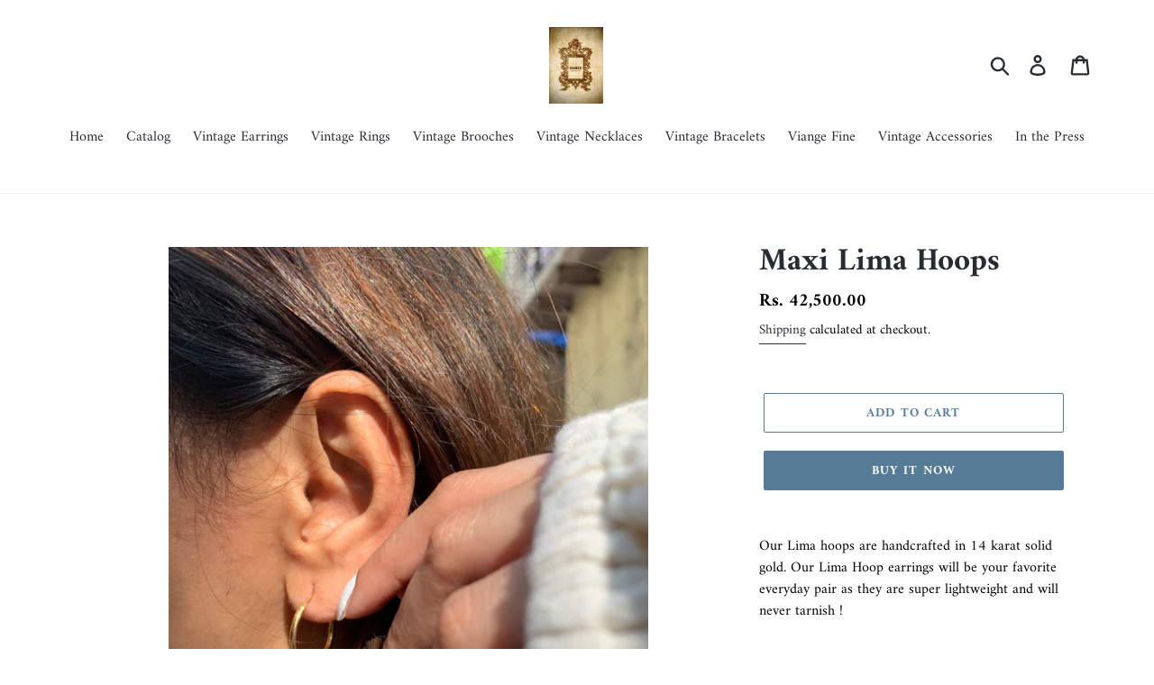

--- FILE ---
content_type: text/html; charset=utf-8
request_url: https://viange.in/products/lima-hoops
body_size: 18149
content:
<!doctype html>
<html class="no-js" lang="en">
<head>
  <meta charset="utf-8">
  <meta http-equiv="X-UA-Compatible" content="IE=edge,chrome=1">
  <meta name="viewport" content="width=device-width,initial-scale=1">
  <meta name="theme-color" content="#557b97">
  <link rel="canonical" href="https://viange.in/products/lima-hoops"><title>Maxi Lima Hoops
&ndash; Viange Vintage</title><meta name="description" content="Our Lima hoops are handcrafted in 14 karat solid gold. Our Lima Hoop earrings will be your favorite everyday pair as they are super lightweight and will never tarnish !  Diameter of the Hoop : 2 cms "><!-- /snippets/social-meta-tags.liquid -->




<meta property="og:site_name" content="Viange Vintage">
<meta property="og:url" content="https://viange.in/products/lima-hoops">
<meta property="og:title" content="Maxi Lima Hoops">
<meta property="og:type" content="product">
<meta property="og:description" content="Our Lima hoops are handcrafted in 14 karat solid gold. Our Lima Hoop earrings will be your favorite everyday pair as they are super lightweight and will never tarnish !  Diameter of the Hoop : 2 cms ">

  <meta property="og:price:amount" content="42,500.00">
  <meta property="og:price:currency" content="INR">

<meta property="og:image" content="http://viange.in/cdn/shop/products/image_53831e04-3d0f-40ca-b707-7dd8a8e408ef_1200x1200.jpg?v=1678955005"><meta property="og:image" content="http://viange.in/cdn/shop/products/image_28199b74-d29c-44a1-87b3-935f8e4006dc_1200x1200.jpg?v=1678954989"><meta property="og:image" content="http://viange.in/cdn/shop/products/image_d4d4de21-f869-4cd5-8c9c-1d8a4943b28e_1200x1200.jpg?v=1678954989">
<meta property="og:image:secure_url" content="https://viange.in/cdn/shop/products/image_53831e04-3d0f-40ca-b707-7dd8a8e408ef_1200x1200.jpg?v=1678955005"><meta property="og:image:secure_url" content="https://viange.in/cdn/shop/products/image_28199b74-d29c-44a1-87b3-935f8e4006dc_1200x1200.jpg?v=1678954989"><meta property="og:image:secure_url" content="https://viange.in/cdn/shop/products/image_d4d4de21-f869-4cd5-8c9c-1d8a4943b28e_1200x1200.jpg?v=1678954989">


<meta name="twitter:card" content="summary_large_image">
<meta name="twitter:title" content="Maxi Lima Hoops">
<meta name="twitter:description" content="Our Lima hoops are handcrafted in 14 karat solid gold. Our Lima Hoop earrings will be your favorite everyday pair as they are super lightweight and will never tarnish !  Diameter of the Hoop : 2 cms ">


  <link href="//viange.in/cdn/shop/t/1/assets/theme.scss.css?v=75380295669584865531701325196" rel="stylesheet" type="text/css" media="all" />

  <script>
    var theme = {
      strings: {
        addToCart: "Add to cart",
        soldOut: "Sold out",
        unavailable: "Unavailable",
        regularPrice: "Regular price",
        sale: "Sale",
        showMore: "Show More",
        showLess: "Show Less",
        addressError: "Error looking up that address",
        addressNoResults: "No results for that address",
        addressQueryLimit: "You have exceeded the Google API usage limit. Consider upgrading to a \u003ca href=\"https:\/\/developers.google.com\/maps\/premium\/usage-limits\"\u003ePremium Plan\u003c\/a\u003e.",
        authError: "There was a problem authenticating your Google Maps account.",
        newWindow: "Opens in a new window.",
        external: "Opens external website.",
        newWindowExternal: "Opens external website in a new window.",
        quantityMinimumMessage: "Quantity must be 1 or more"
      },
      moneyFormat: "Rs. {{amount}}"
    }

    document.documentElement.className = document.documentElement.className.replace('no-js', 'js');
  </script><script src="//viange.in/cdn/shop/t/1/assets/lazysizes.js?v=94224023136283657951560158269" async="async"></script>
  <script src="//viange.in/cdn/shop/t/1/assets/vendor.js?v=12001839194546984181560158269" defer="defer"></script>
  <script src="//viange.in/cdn/shop/t/1/assets/theme.js?v=99281006232150938161639408611" defer="defer"></script>

  <script>window.performance && window.performance.mark && window.performance.mark('shopify.content_for_header.start');</script><meta id="shopify-digital-wallet" name="shopify-digital-wallet" content="/3917971502/digital_wallets/dialog">
<link rel="alternate" type="application/json+oembed" href="https://viange.in/products/lima-hoops.oembed">
<script async="async" src="/checkouts/internal/preloads.js?locale=en-IN"></script>
<script id="shopify-features" type="application/json">{"accessToken":"76f5de52178c5e7998ef20304965c4e9","betas":["rich-media-storefront-analytics"],"domain":"viange.in","predictiveSearch":true,"shopId":3917971502,"locale":"en"}</script>
<script>var Shopify = Shopify || {};
Shopify.shop = "viange-vintage.myshopify.com";
Shopify.locale = "en";
Shopify.currency = {"active":"INR","rate":"1.0"};
Shopify.country = "IN";
Shopify.theme = {"name":"Debut","id":37736808494,"schema_name":"Debut","schema_version":"12.0.0","theme_store_id":796,"role":"main"};
Shopify.theme.handle = "null";
Shopify.theme.style = {"id":null,"handle":null};
Shopify.cdnHost = "viange.in/cdn";
Shopify.routes = Shopify.routes || {};
Shopify.routes.root = "/";</script>
<script type="module">!function(o){(o.Shopify=o.Shopify||{}).modules=!0}(window);</script>
<script>!function(o){function n(){var o=[];function n(){o.push(Array.prototype.slice.apply(arguments))}return n.q=o,n}var t=o.Shopify=o.Shopify||{};t.loadFeatures=n(),t.autoloadFeatures=n()}(window);</script>
<script id="shop-js-analytics" type="application/json">{"pageType":"product"}</script>
<script defer="defer" async type="module" src="//viange.in/cdn/shopifycloud/shop-js/modules/v2/client.init-shop-cart-sync_BN7fPSNr.en.esm.js"></script>
<script defer="defer" async type="module" src="//viange.in/cdn/shopifycloud/shop-js/modules/v2/chunk.common_Cbph3Kss.esm.js"></script>
<script defer="defer" async type="module" src="//viange.in/cdn/shopifycloud/shop-js/modules/v2/chunk.modal_DKumMAJ1.esm.js"></script>
<script type="module">
  await import("//viange.in/cdn/shopifycloud/shop-js/modules/v2/client.init-shop-cart-sync_BN7fPSNr.en.esm.js");
await import("//viange.in/cdn/shopifycloud/shop-js/modules/v2/chunk.common_Cbph3Kss.esm.js");
await import("//viange.in/cdn/shopifycloud/shop-js/modules/v2/chunk.modal_DKumMAJ1.esm.js");

  window.Shopify.SignInWithShop?.initShopCartSync?.({"fedCMEnabled":true,"windoidEnabled":true});

</script>
<script id="__st">var __st={"a":3917971502,"offset":-18000,"reqid":"f017fb55-4217-4597-aa82-c724440967d5-1769914830","pageurl":"viange.in\/products\/lima-hoops","u":"94f9c31c9021","p":"product","rtyp":"product","rid":8076466782373};</script>
<script>window.ShopifyPaypalV4VisibilityTracking = true;</script>
<script id="captcha-bootstrap">!function(){'use strict';const t='contact',e='account',n='new_comment',o=[[t,t],['blogs',n],['comments',n],[t,'customer']],c=[[e,'customer_login'],[e,'guest_login'],[e,'recover_customer_password'],[e,'create_customer']],r=t=>t.map((([t,e])=>`form[action*='/${t}']:not([data-nocaptcha='true']) input[name='form_type'][value='${e}']`)).join(','),a=t=>()=>t?[...document.querySelectorAll(t)].map((t=>t.form)):[];function s(){const t=[...o],e=r(t);return a(e)}const i='password',u='form_key',d=['recaptcha-v3-token','g-recaptcha-response','h-captcha-response',i],f=()=>{try{return window.sessionStorage}catch{return}},m='__shopify_v',_=t=>t.elements[u];function p(t,e,n=!1){try{const o=window.sessionStorage,c=JSON.parse(o.getItem(e)),{data:r}=function(t){const{data:e,action:n}=t;return t[m]||n?{data:e,action:n}:{data:t,action:n}}(c);for(const[e,n]of Object.entries(r))t.elements[e]&&(t.elements[e].value=n);n&&o.removeItem(e)}catch(o){console.error('form repopulation failed',{error:o})}}const l='form_type',E='cptcha';function T(t){t.dataset[E]=!0}const w=window,h=w.document,L='Shopify',v='ce_forms',y='captcha';let A=!1;((t,e)=>{const n=(g='f06e6c50-85a8-45c8-87d0-21a2b65856fe',I='https://cdn.shopify.com/shopifycloud/storefront-forms-hcaptcha/ce_storefront_forms_captcha_hcaptcha.v1.5.2.iife.js',D={infoText:'Protected by hCaptcha',privacyText:'Privacy',termsText:'Terms'},(t,e,n)=>{const o=w[L][v],c=o.bindForm;if(c)return c(t,g,e,D).then(n);var r;o.q.push([[t,g,e,D],n]),r=I,A||(h.body.append(Object.assign(h.createElement('script'),{id:'captcha-provider',async:!0,src:r})),A=!0)});var g,I,D;w[L]=w[L]||{},w[L][v]=w[L][v]||{},w[L][v].q=[],w[L][y]=w[L][y]||{},w[L][y].protect=function(t,e){n(t,void 0,e),T(t)},Object.freeze(w[L][y]),function(t,e,n,w,h,L){const[v,y,A,g]=function(t,e,n){const i=e?o:[],u=t?c:[],d=[...i,...u],f=r(d),m=r(i),_=r(d.filter((([t,e])=>n.includes(e))));return[a(f),a(m),a(_),s()]}(w,h,L),I=t=>{const e=t.target;return e instanceof HTMLFormElement?e:e&&e.form},D=t=>v().includes(t);t.addEventListener('submit',(t=>{const e=I(t);if(!e)return;const n=D(e)&&!e.dataset.hcaptchaBound&&!e.dataset.recaptchaBound,o=_(e),c=g().includes(e)&&(!o||!o.value);(n||c)&&t.preventDefault(),c&&!n&&(function(t){try{if(!f())return;!function(t){const e=f();if(!e)return;const n=_(t);if(!n)return;const o=n.value;o&&e.removeItem(o)}(t);const e=Array.from(Array(32),(()=>Math.random().toString(36)[2])).join('');!function(t,e){_(t)||t.append(Object.assign(document.createElement('input'),{type:'hidden',name:u})),t.elements[u].value=e}(t,e),function(t,e){const n=f();if(!n)return;const o=[...t.querySelectorAll(`input[type='${i}']`)].map((({name:t})=>t)),c=[...d,...o],r={};for(const[a,s]of new FormData(t).entries())c.includes(a)||(r[a]=s);n.setItem(e,JSON.stringify({[m]:1,action:t.action,data:r}))}(t,e)}catch(e){console.error('failed to persist form',e)}}(e),e.submit())}));const S=(t,e)=>{t&&!t.dataset[E]&&(n(t,e.some((e=>e===t))),T(t))};for(const o of['focusin','change'])t.addEventListener(o,(t=>{const e=I(t);D(e)&&S(e,y())}));const B=e.get('form_key'),M=e.get(l),P=B&&M;t.addEventListener('DOMContentLoaded',(()=>{const t=y();if(P)for(const e of t)e.elements[l].value===M&&p(e,B);[...new Set([...A(),...v().filter((t=>'true'===t.dataset.shopifyCaptcha))])].forEach((e=>S(e,t)))}))}(h,new URLSearchParams(w.location.search),n,t,e,['guest_login'])})(!0,!0)}();</script>
<script integrity="sha256-4kQ18oKyAcykRKYeNunJcIwy7WH5gtpwJnB7kiuLZ1E=" data-source-attribution="shopify.loadfeatures" defer="defer" src="//viange.in/cdn/shopifycloud/storefront/assets/storefront/load_feature-a0a9edcb.js" crossorigin="anonymous"></script>
<script data-source-attribution="shopify.dynamic_checkout.dynamic.init">var Shopify=Shopify||{};Shopify.PaymentButton=Shopify.PaymentButton||{isStorefrontPortableWallets:!0,init:function(){window.Shopify.PaymentButton.init=function(){};var t=document.createElement("script");t.src="https://viange.in/cdn/shopifycloud/portable-wallets/latest/portable-wallets.en.js",t.type="module",document.head.appendChild(t)}};
</script>
<script data-source-attribution="shopify.dynamic_checkout.buyer_consent">
  function portableWalletsHideBuyerConsent(e){var t=document.getElementById("shopify-buyer-consent"),n=document.getElementById("shopify-subscription-policy-button");t&&n&&(t.classList.add("hidden"),t.setAttribute("aria-hidden","true"),n.removeEventListener("click",e))}function portableWalletsShowBuyerConsent(e){var t=document.getElementById("shopify-buyer-consent"),n=document.getElementById("shopify-subscription-policy-button");t&&n&&(t.classList.remove("hidden"),t.removeAttribute("aria-hidden"),n.addEventListener("click",e))}window.Shopify?.PaymentButton&&(window.Shopify.PaymentButton.hideBuyerConsent=portableWalletsHideBuyerConsent,window.Shopify.PaymentButton.showBuyerConsent=portableWalletsShowBuyerConsent);
</script>
<script>
  function portableWalletsCleanup(e){e&&e.src&&console.error("Failed to load portable wallets script "+e.src);var t=document.querySelectorAll("shopify-accelerated-checkout .shopify-payment-button__skeleton, shopify-accelerated-checkout-cart .wallet-cart-button__skeleton"),e=document.getElementById("shopify-buyer-consent");for(let e=0;e<t.length;e++)t[e].remove();e&&e.remove()}function portableWalletsNotLoadedAsModule(e){e instanceof ErrorEvent&&"string"==typeof e.message&&e.message.includes("import.meta")&&"string"==typeof e.filename&&e.filename.includes("portable-wallets")&&(window.removeEventListener("error",portableWalletsNotLoadedAsModule),window.Shopify.PaymentButton.failedToLoad=e,"loading"===document.readyState?document.addEventListener("DOMContentLoaded",window.Shopify.PaymentButton.init):window.Shopify.PaymentButton.init())}window.addEventListener("error",portableWalletsNotLoadedAsModule);
</script>

<script type="module" src="https://viange.in/cdn/shopifycloud/portable-wallets/latest/portable-wallets.en.js" onError="portableWalletsCleanup(this)" crossorigin="anonymous"></script>
<script nomodule>
  document.addEventListener("DOMContentLoaded", portableWalletsCleanup);
</script>

<link id="shopify-accelerated-checkout-styles" rel="stylesheet" media="screen" href="https://viange.in/cdn/shopifycloud/portable-wallets/latest/accelerated-checkout-backwards-compat.css" crossorigin="anonymous">
<style id="shopify-accelerated-checkout-cart">
        #shopify-buyer-consent {
  margin-top: 1em;
  display: inline-block;
  width: 100%;
}

#shopify-buyer-consent.hidden {
  display: none;
}

#shopify-subscription-policy-button {
  background: none;
  border: none;
  padding: 0;
  text-decoration: underline;
  font-size: inherit;
  cursor: pointer;
}

#shopify-subscription-policy-button::before {
  box-shadow: none;
}

      </style>

<script>window.performance && window.performance.mark && window.performance.mark('shopify.content_for_header.end');</script>
<link href="https://monorail-edge.shopifysvc.com" rel="dns-prefetch">
<script>(function(){if ("sendBeacon" in navigator && "performance" in window) {try {var session_token_from_headers = performance.getEntriesByType('navigation')[0].serverTiming.find(x => x.name == '_s').description;} catch {var session_token_from_headers = undefined;}var session_cookie_matches = document.cookie.match(/_shopify_s=([^;]*)/);var session_token_from_cookie = session_cookie_matches && session_cookie_matches.length === 2 ? session_cookie_matches[1] : "";var session_token = session_token_from_headers || session_token_from_cookie || "";function handle_abandonment_event(e) {var entries = performance.getEntries().filter(function(entry) {return /monorail-edge.shopifysvc.com/.test(entry.name);});if (!window.abandonment_tracked && entries.length === 0) {window.abandonment_tracked = true;var currentMs = Date.now();var navigation_start = performance.timing.navigationStart;var payload = {shop_id: 3917971502,url: window.location.href,navigation_start,duration: currentMs - navigation_start,session_token,page_type: "product"};window.navigator.sendBeacon("https://monorail-edge.shopifysvc.com/v1/produce", JSON.stringify({schema_id: "online_store_buyer_site_abandonment/1.1",payload: payload,metadata: {event_created_at_ms: currentMs,event_sent_at_ms: currentMs}}));}}window.addEventListener('pagehide', handle_abandonment_event);}}());</script>
<script id="web-pixels-manager-setup">(function e(e,d,r,n,o){if(void 0===o&&(o={}),!Boolean(null===(a=null===(i=window.Shopify)||void 0===i?void 0:i.analytics)||void 0===a?void 0:a.replayQueue)){var i,a;window.Shopify=window.Shopify||{};var t=window.Shopify;t.analytics=t.analytics||{};var s=t.analytics;s.replayQueue=[],s.publish=function(e,d,r){return s.replayQueue.push([e,d,r]),!0};try{self.performance.mark("wpm:start")}catch(e){}var l=function(){var e={modern:/Edge?\/(1{2}[4-9]|1[2-9]\d|[2-9]\d{2}|\d{4,})\.\d+(\.\d+|)|Firefox\/(1{2}[4-9]|1[2-9]\d|[2-9]\d{2}|\d{4,})\.\d+(\.\d+|)|Chrom(ium|e)\/(9{2}|\d{3,})\.\d+(\.\d+|)|(Maci|X1{2}).+ Version\/(15\.\d+|(1[6-9]|[2-9]\d|\d{3,})\.\d+)([,.]\d+|)( \(\w+\)|)( Mobile\/\w+|) Safari\/|Chrome.+OPR\/(9{2}|\d{3,})\.\d+\.\d+|(CPU[ +]OS|iPhone[ +]OS|CPU[ +]iPhone|CPU IPhone OS|CPU iPad OS)[ +]+(15[._]\d+|(1[6-9]|[2-9]\d|\d{3,})[._]\d+)([._]\d+|)|Android:?[ /-](13[3-9]|1[4-9]\d|[2-9]\d{2}|\d{4,})(\.\d+|)(\.\d+|)|Android.+Firefox\/(13[5-9]|1[4-9]\d|[2-9]\d{2}|\d{4,})\.\d+(\.\d+|)|Android.+Chrom(ium|e)\/(13[3-9]|1[4-9]\d|[2-9]\d{2}|\d{4,})\.\d+(\.\d+|)|SamsungBrowser\/([2-9]\d|\d{3,})\.\d+/,legacy:/Edge?\/(1[6-9]|[2-9]\d|\d{3,})\.\d+(\.\d+|)|Firefox\/(5[4-9]|[6-9]\d|\d{3,})\.\d+(\.\d+|)|Chrom(ium|e)\/(5[1-9]|[6-9]\d|\d{3,})\.\d+(\.\d+|)([\d.]+$|.*Safari\/(?![\d.]+ Edge\/[\d.]+$))|(Maci|X1{2}).+ Version\/(10\.\d+|(1[1-9]|[2-9]\d|\d{3,})\.\d+)([,.]\d+|)( \(\w+\)|)( Mobile\/\w+|) Safari\/|Chrome.+OPR\/(3[89]|[4-9]\d|\d{3,})\.\d+\.\d+|(CPU[ +]OS|iPhone[ +]OS|CPU[ +]iPhone|CPU IPhone OS|CPU iPad OS)[ +]+(10[._]\d+|(1[1-9]|[2-9]\d|\d{3,})[._]\d+)([._]\d+|)|Android:?[ /-](13[3-9]|1[4-9]\d|[2-9]\d{2}|\d{4,})(\.\d+|)(\.\d+|)|Mobile Safari.+OPR\/([89]\d|\d{3,})\.\d+\.\d+|Android.+Firefox\/(13[5-9]|1[4-9]\d|[2-9]\d{2}|\d{4,})\.\d+(\.\d+|)|Android.+Chrom(ium|e)\/(13[3-9]|1[4-9]\d|[2-9]\d{2}|\d{4,})\.\d+(\.\d+|)|Android.+(UC? ?Browser|UCWEB|U3)[ /]?(15\.([5-9]|\d{2,})|(1[6-9]|[2-9]\d|\d{3,})\.\d+)\.\d+|SamsungBrowser\/(5\.\d+|([6-9]|\d{2,})\.\d+)|Android.+MQ{2}Browser\/(14(\.(9|\d{2,})|)|(1[5-9]|[2-9]\d|\d{3,})(\.\d+|))(\.\d+|)|K[Aa][Ii]OS\/(3\.\d+|([4-9]|\d{2,})\.\d+)(\.\d+|)/},d=e.modern,r=e.legacy,n=navigator.userAgent;return n.match(d)?"modern":n.match(r)?"legacy":"unknown"}(),u="modern"===l?"modern":"legacy",c=(null!=n?n:{modern:"",legacy:""})[u],f=function(e){return[e.baseUrl,"/wpm","/b",e.hashVersion,"modern"===e.buildTarget?"m":"l",".js"].join("")}({baseUrl:d,hashVersion:r,buildTarget:u}),m=function(e){var d=e.version,r=e.bundleTarget,n=e.surface,o=e.pageUrl,i=e.monorailEndpoint;return{emit:function(e){var a=e.status,t=e.errorMsg,s=(new Date).getTime(),l=JSON.stringify({metadata:{event_sent_at_ms:s},events:[{schema_id:"web_pixels_manager_load/3.1",payload:{version:d,bundle_target:r,page_url:o,status:a,surface:n,error_msg:t},metadata:{event_created_at_ms:s}}]});if(!i)return console&&console.warn&&console.warn("[Web Pixels Manager] No Monorail endpoint provided, skipping logging."),!1;try{return self.navigator.sendBeacon.bind(self.navigator)(i,l)}catch(e){}var u=new XMLHttpRequest;try{return u.open("POST",i,!0),u.setRequestHeader("Content-Type","text/plain"),u.send(l),!0}catch(e){return console&&console.warn&&console.warn("[Web Pixels Manager] Got an unhandled error while logging to Monorail."),!1}}}}({version:r,bundleTarget:l,surface:e.surface,pageUrl:self.location.href,monorailEndpoint:e.monorailEndpoint});try{o.browserTarget=l,function(e){var d=e.src,r=e.async,n=void 0===r||r,o=e.onload,i=e.onerror,a=e.sri,t=e.scriptDataAttributes,s=void 0===t?{}:t,l=document.createElement("script"),u=document.querySelector("head"),c=document.querySelector("body");if(l.async=n,l.src=d,a&&(l.integrity=a,l.crossOrigin="anonymous"),s)for(var f in s)if(Object.prototype.hasOwnProperty.call(s,f))try{l.dataset[f]=s[f]}catch(e){}if(o&&l.addEventListener("load",o),i&&l.addEventListener("error",i),u)u.appendChild(l);else{if(!c)throw new Error("Did not find a head or body element to append the script");c.appendChild(l)}}({src:f,async:!0,onload:function(){if(!function(){var e,d;return Boolean(null===(d=null===(e=window.Shopify)||void 0===e?void 0:e.analytics)||void 0===d?void 0:d.initialized)}()){var d=window.webPixelsManager.init(e)||void 0;if(d){var r=window.Shopify.analytics;r.replayQueue.forEach((function(e){var r=e[0],n=e[1],o=e[2];d.publishCustomEvent(r,n,o)})),r.replayQueue=[],r.publish=d.publishCustomEvent,r.visitor=d.visitor,r.initialized=!0}}},onerror:function(){return m.emit({status:"failed",errorMsg:"".concat(f," has failed to load")})},sri:function(e){var d=/^sha384-[A-Za-z0-9+/=]+$/;return"string"==typeof e&&d.test(e)}(c)?c:"",scriptDataAttributes:o}),m.emit({status:"loading"})}catch(e){m.emit({status:"failed",errorMsg:(null==e?void 0:e.message)||"Unknown error"})}}})({shopId: 3917971502,storefrontBaseUrl: "https://viange.in",extensionsBaseUrl: "https://extensions.shopifycdn.com/cdn/shopifycloud/web-pixels-manager",monorailEndpoint: "https://monorail-edge.shopifysvc.com/unstable/produce_batch",surface: "storefront-renderer",enabledBetaFlags: ["2dca8a86"],webPixelsConfigList: [{"id":"shopify-app-pixel","configuration":"{}","eventPayloadVersion":"v1","runtimeContext":"STRICT","scriptVersion":"0450","apiClientId":"shopify-pixel","type":"APP","privacyPurposes":["ANALYTICS","MARKETING"]},{"id":"shopify-custom-pixel","eventPayloadVersion":"v1","runtimeContext":"LAX","scriptVersion":"0450","apiClientId":"shopify-pixel","type":"CUSTOM","privacyPurposes":["ANALYTICS","MARKETING"]}],isMerchantRequest: false,initData: {"shop":{"name":"Viange Vintage","paymentSettings":{"currencyCode":"INR"},"myshopifyDomain":"viange-vintage.myshopify.com","countryCode":"IN","storefrontUrl":"https:\/\/viange.in"},"customer":null,"cart":null,"checkout":null,"productVariants":[{"price":{"amount":42500.0,"currencyCode":"INR"},"product":{"title":"Maxi Lima Hoops","vendor":"Viange Vintage","id":"8076466782373","untranslatedTitle":"Maxi Lima Hoops","url":"\/products\/lima-hoops","type":""},"id":"42025559720101","image":{"src":"\/\/viange.in\/cdn\/shop\/products\/image_53831e04-3d0f-40ca-b707-7dd8a8e408ef.jpg?v=1678955005"},"sku":null,"title":"Default Title","untranslatedTitle":"Default Title"}],"purchasingCompany":null},},"https://viange.in/cdn","1d2a099fw23dfb22ep557258f5m7a2edbae",{"modern":"","legacy":""},{"shopId":"3917971502","storefrontBaseUrl":"https:\/\/viange.in","extensionBaseUrl":"https:\/\/extensions.shopifycdn.com\/cdn\/shopifycloud\/web-pixels-manager","surface":"storefront-renderer","enabledBetaFlags":"[\"2dca8a86\"]","isMerchantRequest":"false","hashVersion":"1d2a099fw23dfb22ep557258f5m7a2edbae","publish":"custom","events":"[[\"page_viewed\",{}],[\"product_viewed\",{\"productVariant\":{\"price\":{\"amount\":42500.0,\"currencyCode\":\"INR\"},\"product\":{\"title\":\"Maxi Lima Hoops\",\"vendor\":\"Viange Vintage\",\"id\":\"8076466782373\",\"untranslatedTitle\":\"Maxi Lima Hoops\",\"url\":\"\/products\/lima-hoops\",\"type\":\"\"},\"id\":\"42025559720101\",\"image\":{\"src\":\"\/\/viange.in\/cdn\/shop\/products\/image_53831e04-3d0f-40ca-b707-7dd8a8e408ef.jpg?v=1678955005\"},\"sku\":null,\"title\":\"Default Title\",\"untranslatedTitle\":\"Default Title\"}}]]"});</script><script>
  window.ShopifyAnalytics = window.ShopifyAnalytics || {};
  window.ShopifyAnalytics.meta = window.ShopifyAnalytics.meta || {};
  window.ShopifyAnalytics.meta.currency = 'INR';
  var meta = {"product":{"id":8076466782373,"gid":"gid:\/\/shopify\/Product\/8076466782373","vendor":"Viange Vintage","type":"","handle":"lima-hoops","variants":[{"id":42025559720101,"price":4250000,"name":"Maxi Lima Hoops","public_title":null,"sku":null}],"remote":false},"page":{"pageType":"product","resourceType":"product","resourceId":8076466782373,"requestId":"f017fb55-4217-4597-aa82-c724440967d5-1769914830"}};
  for (var attr in meta) {
    window.ShopifyAnalytics.meta[attr] = meta[attr];
  }
</script>
<script class="analytics">
  (function () {
    var customDocumentWrite = function(content) {
      var jquery = null;

      if (window.jQuery) {
        jquery = window.jQuery;
      } else if (window.Checkout && window.Checkout.$) {
        jquery = window.Checkout.$;
      }

      if (jquery) {
        jquery('body').append(content);
      }
    };

    var hasLoggedConversion = function(token) {
      if (token) {
        return document.cookie.indexOf('loggedConversion=' + token) !== -1;
      }
      return false;
    }

    var setCookieIfConversion = function(token) {
      if (token) {
        var twoMonthsFromNow = new Date(Date.now());
        twoMonthsFromNow.setMonth(twoMonthsFromNow.getMonth() + 2);

        document.cookie = 'loggedConversion=' + token + '; expires=' + twoMonthsFromNow;
      }
    }

    var trekkie = window.ShopifyAnalytics.lib = window.trekkie = window.trekkie || [];
    if (trekkie.integrations) {
      return;
    }
    trekkie.methods = [
      'identify',
      'page',
      'ready',
      'track',
      'trackForm',
      'trackLink'
    ];
    trekkie.factory = function(method) {
      return function() {
        var args = Array.prototype.slice.call(arguments);
        args.unshift(method);
        trekkie.push(args);
        return trekkie;
      };
    };
    for (var i = 0; i < trekkie.methods.length; i++) {
      var key = trekkie.methods[i];
      trekkie[key] = trekkie.factory(key);
    }
    trekkie.load = function(config) {
      trekkie.config = config || {};
      trekkie.config.initialDocumentCookie = document.cookie;
      var first = document.getElementsByTagName('script')[0];
      var script = document.createElement('script');
      script.type = 'text/javascript';
      script.onerror = function(e) {
        var scriptFallback = document.createElement('script');
        scriptFallback.type = 'text/javascript';
        scriptFallback.onerror = function(error) {
                var Monorail = {
      produce: function produce(monorailDomain, schemaId, payload) {
        var currentMs = new Date().getTime();
        var event = {
          schema_id: schemaId,
          payload: payload,
          metadata: {
            event_created_at_ms: currentMs,
            event_sent_at_ms: currentMs
          }
        };
        return Monorail.sendRequest("https://" + monorailDomain + "/v1/produce", JSON.stringify(event));
      },
      sendRequest: function sendRequest(endpointUrl, payload) {
        // Try the sendBeacon API
        if (window && window.navigator && typeof window.navigator.sendBeacon === 'function' && typeof window.Blob === 'function' && !Monorail.isIos12()) {
          var blobData = new window.Blob([payload], {
            type: 'text/plain'
          });

          if (window.navigator.sendBeacon(endpointUrl, blobData)) {
            return true;
          } // sendBeacon was not successful

        } // XHR beacon

        var xhr = new XMLHttpRequest();

        try {
          xhr.open('POST', endpointUrl);
          xhr.setRequestHeader('Content-Type', 'text/plain');
          xhr.send(payload);
        } catch (e) {
          console.log(e);
        }

        return false;
      },
      isIos12: function isIos12() {
        return window.navigator.userAgent.lastIndexOf('iPhone; CPU iPhone OS 12_') !== -1 || window.navigator.userAgent.lastIndexOf('iPad; CPU OS 12_') !== -1;
      }
    };
    Monorail.produce('monorail-edge.shopifysvc.com',
      'trekkie_storefront_load_errors/1.1',
      {shop_id: 3917971502,
      theme_id: 37736808494,
      app_name: "storefront",
      context_url: window.location.href,
      source_url: "//viange.in/cdn/s/trekkie.storefront.c59ea00e0474b293ae6629561379568a2d7c4bba.min.js"});

        };
        scriptFallback.async = true;
        scriptFallback.src = '//viange.in/cdn/s/trekkie.storefront.c59ea00e0474b293ae6629561379568a2d7c4bba.min.js';
        first.parentNode.insertBefore(scriptFallback, first);
      };
      script.async = true;
      script.src = '//viange.in/cdn/s/trekkie.storefront.c59ea00e0474b293ae6629561379568a2d7c4bba.min.js';
      first.parentNode.insertBefore(script, first);
    };
    trekkie.load(
      {"Trekkie":{"appName":"storefront","development":false,"defaultAttributes":{"shopId":3917971502,"isMerchantRequest":null,"themeId":37736808494,"themeCityHash":"13567513341021701366","contentLanguage":"en","currency":"INR","eventMetadataId":"73d2fe3b-5d69-49d5-83aa-98a354fd0e40"},"isServerSideCookieWritingEnabled":true,"monorailRegion":"shop_domain","enabledBetaFlags":["65f19447","b5387b81"]},"Session Attribution":{},"S2S":{"facebookCapiEnabled":false,"source":"trekkie-storefront-renderer","apiClientId":580111}}
    );

    var loaded = false;
    trekkie.ready(function() {
      if (loaded) return;
      loaded = true;

      window.ShopifyAnalytics.lib = window.trekkie;

      var originalDocumentWrite = document.write;
      document.write = customDocumentWrite;
      try { window.ShopifyAnalytics.merchantGoogleAnalytics.call(this); } catch(error) {};
      document.write = originalDocumentWrite;

      window.ShopifyAnalytics.lib.page(null,{"pageType":"product","resourceType":"product","resourceId":8076466782373,"requestId":"f017fb55-4217-4597-aa82-c724440967d5-1769914830","shopifyEmitted":true});

      var match = window.location.pathname.match(/checkouts\/(.+)\/(thank_you|post_purchase)/)
      var token = match? match[1]: undefined;
      if (!hasLoggedConversion(token)) {
        setCookieIfConversion(token);
        window.ShopifyAnalytics.lib.track("Viewed Product",{"currency":"INR","variantId":42025559720101,"productId":8076466782373,"productGid":"gid:\/\/shopify\/Product\/8076466782373","name":"Maxi Lima Hoops","price":"42500.00","sku":null,"brand":"Viange Vintage","variant":null,"category":"","nonInteraction":true,"remote":false},undefined,undefined,{"shopifyEmitted":true});
      window.ShopifyAnalytics.lib.track("monorail:\/\/trekkie_storefront_viewed_product\/1.1",{"currency":"INR","variantId":42025559720101,"productId":8076466782373,"productGid":"gid:\/\/shopify\/Product\/8076466782373","name":"Maxi Lima Hoops","price":"42500.00","sku":null,"brand":"Viange Vintage","variant":null,"category":"","nonInteraction":true,"remote":false,"referer":"https:\/\/viange.in\/products\/lima-hoops"});
      }
    });


        var eventsListenerScript = document.createElement('script');
        eventsListenerScript.async = true;
        eventsListenerScript.src = "//viange.in/cdn/shopifycloud/storefront/assets/shop_events_listener-3da45d37.js";
        document.getElementsByTagName('head')[0].appendChild(eventsListenerScript);

})();</script>
<script
  defer
  src="https://viange.in/cdn/shopifycloud/perf-kit/shopify-perf-kit-3.1.0.min.js"
  data-application="storefront-renderer"
  data-shop-id="3917971502"
  data-render-region="gcp-us-central1"
  data-page-type="product"
  data-theme-instance-id="37736808494"
  data-theme-name="Debut"
  data-theme-version="12.0.0"
  data-monorail-region="shop_domain"
  data-resource-timing-sampling-rate="10"
  data-shs="true"
  data-shs-beacon="true"
  data-shs-export-with-fetch="true"
  data-shs-logs-sample-rate="1"
  data-shs-beacon-endpoint="https://viange.in/api/collect"
></script>
</head>

<body class="template-product">

  <a class="in-page-link visually-hidden skip-link" href="#MainContent">Skip to content</a>

  <div id="SearchDrawer" class="search-bar drawer drawer--top" role="dialog" aria-modal="true" aria-label="Search">
    <div class="search-bar__table">
      <div class="search-bar__table-cell search-bar__form-wrapper">
        <form class="search search-bar__form" action="/search" method="get" role="search">
          <input class="search__input search-bar__input" type="search" name="q" value="" placeholder="Search" aria-label="Search">
          <button class="search-bar__submit search__submit btn--link" type="submit">
            <svg aria-hidden="true" focusable="false" role="presentation" class="icon icon-search" viewBox="0 0 37 40"><path d="M35.6 36l-9.8-9.8c4.1-5.4 3.6-13.2-1.3-18.1-5.4-5.4-14.2-5.4-19.7 0-5.4 5.4-5.4 14.2 0 19.7 2.6 2.6 6.1 4.1 9.8 4.1 3 0 5.9-1 8.3-2.8l9.8 9.8c.4.4.9.6 1.4.6s1-.2 1.4-.6c.9-.9.9-2.1.1-2.9zm-20.9-8.2c-2.6 0-5.1-1-7-2.9-3.9-3.9-3.9-10.1 0-14C9.6 9 12.2 8 14.7 8s5.1 1 7 2.9c3.9 3.9 3.9 10.1 0 14-1.9 1.9-4.4 2.9-7 2.9z"/></svg>
            <span class="icon__fallback-text">Submit</span>
          </button>
        </form>
      </div>
      <div class="search-bar__table-cell text-right">
        <button type="button" class="btn--link search-bar__close js-drawer-close">
          <svg aria-hidden="true" focusable="false" role="presentation" class="icon icon-close" viewBox="0 0 40 40"><path d="M23.868 20.015L39.117 4.78c1.11-1.108 1.11-2.77 0-3.877-1.109-1.108-2.773-1.108-3.882 0L19.986 16.137 4.737.904C3.628-.204 1.965-.204.856.904c-1.11 1.108-1.11 2.77 0 3.877l15.249 15.234L.855 35.248c-1.108 1.108-1.108 2.77 0 3.877.555.554 1.248.831 1.942.831s1.386-.277 1.94-.83l15.25-15.234 15.248 15.233c.555.554 1.248.831 1.941.831s1.387-.277 1.941-.83c1.11-1.109 1.11-2.77 0-3.878L23.868 20.015z" class="layer"/></svg>
          <span class="icon__fallback-text">Close search</span>
        </button>
      </div>
    </div>
  </div>

  <div id="shopify-section-header" class="shopify-section">
  <style>
    
      .site-header__logo-image {
        max-width: 60px;
      }
    

    
  </style>


<div data-section-id="header" data-section-type="header-section">
  
    
  

  <header class="site-header logo--center" role="banner">
    <div class="grid grid--no-gutters grid--table site-header__mobile-nav">
      

      <div class="grid__item medium-up--one-third medium-up--push-one-third logo-align--center">
        
        
          <div class="h2 site-header__logo">
        
          
<a href="/" class="site-header__logo-image site-header__logo-image--centered">
              
              <img class="lazyload js"
                   src="//viange.in/cdn/shop/files/image1_300x300.JPG?v=1615923520"
                   data-src="//viange.in/cdn/shop/files/image1_{width}x.JPG?v=1615923520"
                   data-widths="[180, 360, 540, 720, 900, 1080, 1296, 1512, 1728, 2048]"
                   data-aspectratio="0.70703125"
                   data-sizes="auto"
                   alt="Viange Vintage"
                   style="max-width: 60px">
              <noscript>
                
                <img src="//viange.in/cdn/shop/files/image1_60x.JPG?v=1615923520"
                     srcset="//viange.in/cdn/shop/files/image1_60x.JPG?v=1615923520 1x, //viange.in/cdn/shop/files/image1_60x@2x.JPG?v=1615923520 2x"
                     alt="Viange Vintage"
                     style="max-width: 60px;">
              </noscript>
            </a>
          
        
          </div>
        
      </div>

      

      <div class="grid__item medium-up--one-third medium-up--push-one-third text-right site-header__icons site-header__icons--plus">
        <div class="site-header__icons-wrapper">
          <div class="site-header__search site-header__icon">
            <form action="/search" method="get" class="search-header search" role="search">
  <input class="search-header__input search__input"
    type="search"
    name="q"
    placeholder="Search"
    aria-label="Search">
  <button class="search-header__submit search__submit btn--link site-header__icon" type="submit">
    <svg aria-hidden="true" focusable="false" role="presentation" class="icon icon-search" viewBox="0 0 37 40"><path d="M35.6 36l-9.8-9.8c4.1-5.4 3.6-13.2-1.3-18.1-5.4-5.4-14.2-5.4-19.7 0-5.4 5.4-5.4 14.2 0 19.7 2.6 2.6 6.1 4.1 9.8 4.1 3 0 5.9-1 8.3-2.8l9.8 9.8c.4.4.9.6 1.4.6s1-.2 1.4-.6c.9-.9.9-2.1.1-2.9zm-20.9-8.2c-2.6 0-5.1-1-7-2.9-3.9-3.9-3.9-10.1 0-14C9.6 9 12.2 8 14.7 8s5.1 1 7 2.9c3.9 3.9 3.9 10.1 0 14-1.9 1.9-4.4 2.9-7 2.9z"/></svg>
    <span class="icon__fallback-text">Submit</span>
  </button>
</form>

          </div>

          <button type="button" class="btn--link site-header__icon site-header__search-toggle js-drawer-open-top">
            <svg aria-hidden="true" focusable="false" role="presentation" class="icon icon-search" viewBox="0 0 37 40"><path d="M35.6 36l-9.8-9.8c4.1-5.4 3.6-13.2-1.3-18.1-5.4-5.4-14.2-5.4-19.7 0-5.4 5.4-5.4 14.2 0 19.7 2.6 2.6 6.1 4.1 9.8 4.1 3 0 5.9-1 8.3-2.8l9.8 9.8c.4.4.9.6 1.4.6s1-.2 1.4-.6c.9-.9.9-2.1.1-2.9zm-20.9-8.2c-2.6 0-5.1-1-7-2.9-3.9-3.9-3.9-10.1 0-14C9.6 9 12.2 8 14.7 8s5.1 1 7 2.9c3.9 3.9 3.9 10.1 0 14-1.9 1.9-4.4 2.9-7 2.9z"/></svg>
            <span class="icon__fallback-text">Search</span>
          </button>

          
            
              <a href="/account/login" class="site-header__icon site-header__account">
                <svg aria-hidden="true" focusable="false" role="presentation" class="icon icon-login" viewBox="0 0 28.33 37.68"><path d="M14.17 14.9a7.45 7.45 0 1 0-7.5-7.45 7.46 7.46 0 0 0 7.5 7.45zm0-10.91a3.45 3.45 0 1 1-3.5 3.46A3.46 3.46 0 0 1 14.17 4zM14.17 16.47A14.18 14.18 0 0 0 0 30.68c0 1.41.66 4 5.11 5.66a27.17 27.17 0 0 0 9.06 1.34c6.54 0 14.17-1.84 14.17-7a14.18 14.18 0 0 0-14.17-14.21zm0 17.21c-6.3 0-10.17-1.77-10.17-3a10.17 10.17 0 1 1 20.33 0c.01 1.23-3.86 3-10.16 3z"/></svg>
                <span class="icon__fallback-text">Log in</span>
              </a>
            
          

          <a href="/cart" class="site-header__icon site-header__cart">
            <svg aria-hidden="true" focusable="false" role="presentation" class="icon icon-cart" viewBox="0 0 37 40"><path d="M36.5 34.8L33.3 8h-5.9C26.7 3.9 23 .8 18.5.8S10.3 3.9 9.6 8H3.7L.5 34.8c-.2 1.5.4 2.4.9 3 .5.5 1.4 1.2 3.1 1.2h28c1.3 0 2.4-.4 3.1-1.3.7-.7 1-1.8.9-2.9zm-18-30c2.2 0 4.1 1.4 4.7 3.2h-9.5c.7-1.9 2.6-3.2 4.8-3.2zM4.5 35l2.8-23h2.2v3c0 1.1.9 2 2 2s2-.9 2-2v-3h10v3c0 1.1.9 2 2 2s2-.9 2-2v-3h2.2l2.8 23h-28z"/></svg>
            <span class="icon__fallback-text">Cart</span>
            
          </a>

          

          
            <button type="button" class="btn--link site-header__icon site-header__menu js-mobile-nav-toggle mobile-nav--open" aria-controls="MobileNav"  aria-expanded="false" aria-label="Menu">
              <svg aria-hidden="true" focusable="false" role="presentation" class="icon icon-hamburger" viewBox="0 0 37 40"><path d="M33.5 25h-30c-1.1 0-2-.9-2-2s.9-2 2-2h30c1.1 0 2 .9 2 2s-.9 2-2 2zm0-11.5h-30c-1.1 0-2-.9-2-2s.9-2 2-2h30c1.1 0 2 .9 2 2s-.9 2-2 2zm0 23h-30c-1.1 0-2-.9-2-2s.9-2 2-2h30c1.1 0 2 .9 2 2s-.9 2-2 2z"/></svg>
              <svg aria-hidden="true" focusable="false" role="presentation" class="icon icon-close" viewBox="0 0 40 40"><path d="M23.868 20.015L39.117 4.78c1.11-1.108 1.11-2.77 0-3.877-1.109-1.108-2.773-1.108-3.882 0L19.986 16.137 4.737.904C3.628-.204 1.965-.204.856.904c-1.11 1.108-1.11 2.77 0 3.877l15.249 15.234L.855 35.248c-1.108 1.108-1.108 2.77 0 3.877.555.554 1.248.831 1.942.831s1.386-.277 1.94-.83l15.25-15.234 15.248 15.233c.555.554 1.248.831 1.941.831s1.387-.277 1.941-.83c1.11-1.109 1.11-2.77 0-3.878L23.868 20.015z" class="layer"/></svg>
            </button>
          
        </div>

      </div>
    </div>

    <nav class="mobile-nav-wrapper medium-up--hide" role="navigation">
      <ul id="MobileNav" class="mobile-nav">
        
<li class="mobile-nav__item border-bottom">
            
              <a href="/"
                class="mobile-nav__link"
                
              >
                <span class="mobile-nav__label">Home</span>
              </a>
            
          </li>
        
<li class="mobile-nav__item border-bottom">
            
              <a href="/collections/all"
                class="mobile-nav__link"
                
              >
                <span class="mobile-nav__label">Catalog</span>
              </a>
            
          </li>
        
<li class="mobile-nav__item border-bottom">
            
              <a href="/collections/earrings"
                class="mobile-nav__link"
                
              >
                <span class="mobile-nav__label">Vintage  Earrings</span>
              </a>
            
          </li>
        
<li class="mobile-nav__item border-bottom">
            
              <a href="/collections/vintage-rings"
                class="mobile-nav__link"
                
              >
                <span class="mobile-nav__label">Vintage Rings </span>
              </a>
            
          </li>
        
<li class="mobile-nav__item border-bottom">
            
              <a href="/collections/brooches-1"
                class="mobile-nav__link"
                
              >
                <span class="mobile-nav__label">Vintage Brooches</span>
              </a>
            
          </li>
        
<li class="mobile-nav__item border-bottom">
            
              <a href="/collections/necklaces"
                class="mobile-nav__link"
                
              >
                <span class="mobile-nav__label">Vintage Necklaces</span>
              </a>
            
          </li>
        
<li class="mobile-nav__item border-bottom">
            
              <a href="/collections/bracelets-1"
                class="mobile-nav__link"
                
              >
                <span class="mobile-nav__label">Vintage Bracelets</span>
              </a>
            
          </li>
        
<li class="mobile-nav__item border-bottom">
            
              <a href="/collections/viange-fine"
                class="mobile-nav__link"
                
              >
                <span class="mobile-nav__label">Viange Fine</span>
              </a>
            
          </li>
        
<li class="mobile-nav__item border-bottom">
            
              <a href="/collections/vintage-accessories"
                class="mobile-nav__link"
                
              >
                <span class="mobile-nav__label">Vintage Accessories</span>
              </a>
            
          </li>
        
<li class="mobile-nav__item">
            
              <a href="/collections/press"
                class="mobile-nav__link"
                
              >
                <span class="mobile-nav__label">In the Press</span>
              </a>
            
          </li>
        
        
      </ul>
    </nav>
  </header>

  
  <nav class="small--hide border-bottom" id="AccessibleNav" role="navigation">
    <ul class="site-nav list--inline site-nav--centered" id="SiteNav">
  



    
      <li >
        <a href="/"
          class="site-nav__link site-nav__link--main"
          
        >
          <span class="site-nav__label">Home</span>
        </a>
      </li>
    
  



    
      <li >
        <a href="/collections/all"
          class="site-nav__link site-nav__link--main"
          
        >
          <span class="site-nav__label">Catalog</span>
        </a>
      </li>
    
  



    
      <li >
        <a href="/collections/earrings"
          class="site-nav__link site-nav__link--main"
          
        >
          <span class="site-nav__label">Vintage  Earrings</span>
        </a>
      </li>
    
  



    
      <li >
        <a href="/collections/vintage-rings"
          class="site-nav__link site-nav__link--main"
          
        >
          <span class="site-nav__label">Vintage Rings </span>
        </a>
      </li>
    
  



    
      <li >
        <a href="/collections/brooches-1"
          class="site-nav__link site-nav__link--main"
          
        >
          <span class="site-nav__label">Vintage Brooches</span>
        </a>
      </li>
    
  



    
      <li >
        <a href="/collections/necklaces"
          class="site-nav__link site-nav__link--main"
          
        >
          <span class="site-nav__label">Vintage Necklaces</span>
        </a>
      </li>
    
  



    
      <li >
        <a href="/collections/bracelets-1"
          class="site-nav__link site-nav__link--main"
          
        >
          <span class="site-nav__label">Vintage Bracelets</span>
        </a>
      </li>
    
  



    
      <li >
        <a href="/collections/viange-fine"
          class="site-nav__link site-nav__link--main"
          
        >
          <span class="site-nav__label">Viange Fine</span>
        </a>
      </li>
    
  



    
      <li >
        <a href="/collections/vintage-accessories"
          class="site-nav__link site-nav__link--main"
          
        >
          <span class="site-nav__label">Vintage Accessories</span>
        </a>
      </li>
    
  



    
      <li >
        <a href="/collections/press"
          class="site-nav__link site-nav__link--main"
          
        >
          <span class="site-nav__label">In the Press</span>
        </a>
      </li>
    
  
</ul>

  </nav>
  
</div>



<script type="application/ld+json">
{
  "@context": "http://schema.org",
  "@type": "Organization",
  "name": "Viange Vintage",
  
    
    "logo": "https:\/\/viange.in\/cdn\/shop\/files\/image1_724x.JPG?v=1615923520",
  
  "sameAs": [
    "",
    "https:\/\/facebook.com\/viangevintagejewels",
    "",
    "http:\/\/instagram.com\/viangevintage",
    "",
    "",
    "",
    ""
  ],
  "url": "https:\/\/viange.in"
}
</script>




</div>

  <div class="page-container" id="PageContainer">

    <main class="main-content js-focus-hidden" id="MainContent" role="main" tabindex="-1">
      

<div id="shopify-section-product-template" class="shopify-section"><div class="product-template__container page-width"
  id="ProductSection-product-template"
  data-section-id="product-template"
  data-section-type="product"
  data-enable-history-state="true"
>
  


  <div class="grid product-single product-single--large-image">
    <div class="grid__item product-single__photos medium-up--two-thirds">
        
        
        
        
<style>
  
  
  @media screen and (min-width: 750px) { 
    #FeaturedImage-product-template-34163320357029 {
      max-width: 540.0px;
      max-height: 720px;
    }
    #FeaturedImageZoom-product-template-34163320357029-wrapper {
      max-width: 540.0px;
      max-height: 720px;
    }
   } 
  
  
    
    @media screen and (max-width: 749px) {
      #FeaturedImage-product-template-34163320357029 {
        max-width: 562.5px;
        max-height: 750px;
      }
      #FeaturedImageZoom-product-template-34163320357029-wrapper {
        max-width: 562.5px;
      }
    }
  
</style>


        <div id="FeaturedImageZoom-product-template-34163320357029-wrapper" class="product-single__photo-wrapper js">
          <div
          id="FeaturedImageZoom-product-template-34163320357029"
          style="padding-top:133.33333333333334%;"
          class="product-single__photo js-zoom-enabled product-single__photo--has-thumbnails"
          data-image-id="34163320357029"
           data-zoom="//viange.in/cdn/shop/products/image_53831e04-3d0f-40ca-b707-7dd8a8e408ef_1024x1024@2x.jpg?v=1678955005">
            <img id="FeaturedImage-product-template-34163320357029"
                 class="feature-row__image product-featured-img lazyload"
                 src="//viange.in/cdn/shop/products/image_53831e04-3d0f-40ca-b707-7dd8a8e408ef_300x300.jpg?v=1678955005"
                 data-src="//viange.in/cdn/shop/products/image_53831e04-3d0f-40ca-b707-7dd8a8e408ef_{width}x.jpg?v=1678955005"
                 data-widths="[180, 360, 540, 720, 900, 1080, 1296, 1512, 1728, 2048]"
                 data-aspectratio="0.75"
                 data-sizes="auto"
                 tabindex="-1"
                 alt="Maxi Lima Hoops">
          </div>
        </div>
      
        
        
        
        
<style>
  
  
  @media screen and (min-width: 750px) { 
    #FeaturedImage-product-template-33611296669861 {
      max-width: 540.0px;
      max-height: 720px;
    }
    #FeaturedImageZoom-product-template-33611296669861-wrapper {
      max-width: 540.0px;
      max-height: 720px;
    }
   } 
  
  
    
    @media screen and (max-width: 749px) {
      #FeaturedImage-product-template-33611296669861 {
        max-width: 562.5px;
        max-height: 750px;
      }
      #FeaturedImageZoom-product-template-33611296669861-wrapper {
        max-width: 562.5px;
      }
    }
  
</style>


        <div id="FeaturedImageZoom-product-template-33611296669861-wrapper" class="product-single__photo-wrapper js">
          <div
          id="FeaturedImageZoom-product-template-33611296669861"
          style="padding-top:133.33333333333334%;"
          class="product-single__photo js-zoom-enabled product-single__photo--has-thumbnails hide"
          data-image-id="33611296669861"
           data-zoom="//viange.in/cdn/shop/products/image_28199b74-d29c-44a1-87b3-935f8e4006dc_1024x1024@2x.jpg?v=1678954989">
            <img id="FeaturedImage-product-template-33611296669861"
                 class="feature-row__image product-featured-img lazyload lazypreload"
                 src="//viange.in/cdn/shop/products/image_28199b74-d29c-44a1-87b3-935f8e4006dc_300x300.jpg?v=1678954989"
                 data-src="//viange.in/cdn/shop/products/image_28199b74-d29c-44a1-87b3-935f8e4006dc_{width}x.jpg?v=1678954989"
                 data-widths="[180, 360, 540, 720, 900, 1080, 1296, 1512, 1728, 2048]"
                 data-aspectratio="0.75"
                 data-sizes="auto"
                 tabindex="-1"
                 alt="Maxi Lima Hoops">
          </div>
        </div>
      
        
        
        
        
<style>
  
  
  @media screen and (min-width: 750px) { 
    #FeaturedImage-product-template-34099222675621 {
      max-width: 405.0px;
      max-height: 720px;
    }
    #FeaturedImageZoom-product-template-34099222675621-wrapper {
      max-width: 405.0px;
      max-height: 720px;
    }
   } 
  
  
    
    @media screen and (max-width: 749px) {
      #FeaturedImage-product-template-34099222675621 {
        max-width: 421.875px;
        max-height: 750px;
      }
      #FeaturedImageZoom-product-template-34099222675621-wrapper {
        max-width: 421.875px;
      }
    }
  
</style>


        <div id="FeaturedImageZoom-product-template-34099222675621-wrapper" class="product-single__photo-wrapper js">
          <div
          id="FeaturedImageZoom-product-template-34099222675621"
          style="padding-top:177.77777777777777%;"
          class="product-single__photo js-zoom-enabled product-single__photo--has-thumbnails hide"
          data-image-id="34099222675621"
           data-zoom="//viange.in/cdn/shop/products/image_d4d4de21-f869-4cd5-8c9c-1d8a4943b28e_1024x1024@2x.jpg?v=1678954989">
            <img id="FeaturedImage-product-template-34099222675621"
                 class="feature-row__image product-featured-img lazyload lazypreload"
                 src="//viange.in/cdn/shop/products/image_d4d4de21-f869-4cd5-8c9c-1d8a4943b28e_300x300.jpg?v=1678954989"
                 data-src="//viange.in/cdn/shop/products/image_d4d4de21-f869-4cd5-8c9c-1d8a4943b28e_{width}x.jpg?v=1678954989"
                 data-widths="[180, 360, 540, 720, 900, 1080, 1296, 1512, 1728, 2048]"
                 data-aspectratio="0.5625"
                 data-sizes="auto"
                 tabindex="-1"
                 alt="Maxi Lima Hoops">
          </div>
        </div>
      
        
        
        
        
<style>
  
  
  @media screen and (min-width: 750px) { 
    #FeaturedImage-product-template-34099224150181 {
      max-width: 719.3339500462534px;
      max-height: 720px;
    }
    #FeaturedImageZoom-product-template-34099224150181-wrapper {
      max-width: 719.3339500462534px;
      max-height: 720px;
    }
   } 
  
  
    
    @media screen and (max-width: 749px) {
      #FeaturedImage-product-template-34099224150181 {
        max-width: 749.3061979648473px;
        max-height: 750px;
      }
      #FeaturedImageZoom-product-template-34099224150181-wrapper {
        max-width: 749.3061979648473px;
      }
    }
  
</style>


        <div id="FeaturedImageZoom-product-template-34099224150181-wrapper" class="product-single__photo-wrapper js">
          <div
          id="FeaturedImageZoom-product-template-34099224150181"
          style="padding-top:100.0925925925926%;"
          class="product-single__photo js-zoom-enabled product-single__photo--has-thumbnails hide"
          data-image-id="34099224150181"
           data-zoom="//viange.in/cdn/shop/products/image_6567d358-b406-4a1b-91b6-c648a6c1c85d_1024x1024@2x.jpg?v=1678954953">
            <img id="FeaturedImage-product-template-34099224150181"
                 class="feature-row__image product-featured-img lazyload lazypreload"
                 src="//viange.in/cdn/shop/products/image_6567d358-b406-4a1b-91b6-c648a6c1c85d_300x300.jpg?v=1678954953"
                 data-src="//viange.in/cdn/shop/products/image_6567d358-b406-4a1b-91b6-c648a6c1c85d_{width}x.jpg?v=1678954953"
                 data-widths="[180, 360, 540, 720, 900, 1080, 1296, 1512, 1728, 2048]"
                 data-aspectratio="0.9990749306197965"
                 data-sizes="auto"
                 tabindex="-1"
                 alt="Maxi Lima Hoops">
          </div>
        </div>
      
        
        
        
        
<style>
  
  
  @media screen and (min-width: 750px) { 
    #FeaturedImage-product-template-34099224182949 {
      max-width: 719.3339500462534px;
      max-height: 720px;
    }
    #FeaturedImageZoom-product-template-34099224182949-wrapper {
      max-width: 719.3339500462534px;
      max-height: 720px;
    }
   } 
  
  
    
    @media screen and (max-width: 749px) {
      #FeaturedImage-product-template-34099224182949 {
        max-width: 749.3061979648473px;
        max-height: 750px;
      }
      #FeaturedImageZoom-product-template-34099224182949-wrapper {
        max-width: 749.3061979648473px;
      }
    }
  
</style>


        <div id="FeaturedImageZoom-product-template-34099224182949-wrapper" class="product-single__photo-wrapper js">
          <div
          id="FeaturedImageZoom-product-template-34099224182949"
          style="padding-top:100.0925925925926%;"
          class="product-single__photo js-zoom-enabled product-single__photo--has-thumbnails hide"
          data-image-id="34099224182949"
           data-zoom="//viange.in/cdn/shop/products/image_1ff12a0d-6e43-4bf8-8c14-fdaf4a11b995_1024x1024@2x.jpg?v=1678954953">
            <img id="FeaturedImage-product-template-34099224182949"
                 class="feature-row__image product-featured-img lazyload lazypreload"
                 src="//viange.in/cdn/shop/products/image_1ff12a0d-6e43-4bf8-8c14-fdaf4a11b995_300x300.jpg?v=1678954953"
                 data-src="//viange.in/cdn/shop/products/image_1ff12a0d-6e43-4bf8-8c14-fdaf4a11b995_{width}x.jpg?v=1678954953"
                 data-widths="[180, 360, 540, 720, 900, 1080, 1296, 1512, 1728, 2048]"
                 data-aspectratio="0.9990749306197965"
                 data-sizes="auto"
                 tabindex="-1"
                 alt="Maxi Lima Hoops">
          </div>
        </div>
      

      <noscript>
        
        <img src="//viange.in/cdn/shop/products/image_53831e04-3d0f-40ca-b707-7dd8a8e408ef_720x@2x.jpg?v=1678955005" alt="Maxi Lima Hoops" id="FeaturedImage-product-template" class="product-featured-img" style="max-width: 720px;">
      </noscript>

      
        

        <div class="thumbnails-wrapper thumbnails-slider--active">
          
            <button type="button" class="btn btn--link medium-up--hide thumbnails-slider__btn thumbnails-slider__prev thumbnails-slider__prev--product-template">
              <svg aria-hidden="true" focusable="false" role="presentation" class="icon icon-chevron-left" viewBox="0 0 7 11"><path d="M5.5.037a1.5 1.5 0 0 1 1.06 2.56l-2.94 2.94 2.94 2.94a1.5 1.5 0 0 1-2.12 2.12l-4-4a1.5 1.5 0 0 1 0-2.12l4-4A1.5 1.5 0 0 1 5.5.037z" fill="#fff" class="layer"/></svg>
              <span class="icon__fallback-text">Previous slide</span>
            </button>
          
          <ul class="grid grid--uniform product-single__thumbnails product-single__thumbnails-product-template">
            
              <li class="grid__item medium-up--one-fifth product-single__thumbnails-item js">
                <a href="//viange.in/cdn/shop/products/image_53831e04-3d0f-40ca-b707-7dd8a8e408ef_1024x1024@2x.jpg?v=1678955005"
                   class="text-link product-single__thumbnail product-single__thumbnail--product-template"
                   data-thumbnail-id="34163320357029"
                   data-zoom="//viange.in/cdn/shop/products/image_53831e04-3d0f-40ca-b707-7dd8a8e408ef_1024x1024@2x.jpg?v=1678955005">
                     <img class="product-single__thumbnail-image" src="//viange.in/cdn/shop/products/image_53831e04-3d0f-40ca-b707-7dd8a8e408ef_110x110@2x.jpg?v=1678955005" alt="Load image into Gallery viewer, Maxi Lima Hoops">
                </a>
              </li>
            
              <li class="grid__item medium-up--one-fifth product-single__thumbnails-item js">
                <a href="//viange.in/cdn/shop/products/image_28199b74-d29c-44a1-87b3-935f8e4006dc_1024x1024@2x.jpg?v=1678954989"
                   class="text-link product-single__thumbnail product-single__thumbnail--product-template"
                   data-thumbnail-id="33611296669861"
                   data-zoom="//viange.in/cdn/shop/products/image_28199b74-d29c-44a1-87b3-935f8e4006dc_1024x1024@2x.jpg?v=1678954989">
                     <img class="product-single__thumbnail-image" src="//viange.in/cdn/shop/products/image_28199b74-d29c-44a1-87b3-935f8e4006dc_110x110@2x.jpg?v=1678954989" alt="Load image into Gallery viewer, Maxi Lima Hoops">
                </a>
              </li>
            
              <li class="grid__item medium-up--one-fifth product-single__thumbnails-item js">
                <a href="//viange.in/cdn/shop/products/image_d4d4de21-f869-4cd5-8c9c-1d8a4943b28e_1024x1024@2x.jpg?v=1678954989"
                   class="text-link product-single__thumbnail product-single__thumbnail--product-template"
                   data-thumbnail-id="34099222675621"
                   data-zoom="//viange.in/cdn/shop/products/image_d4d4de21-f869-4cd5-8c9c-1d8a4943b28e_1024x1024@2x.jpg?v=1678954989">
                     <img class="product-single__thumbnail-image" src="//viange.in/cdn/shop/products/image_d4d4de21-f869-4cd5-8c9c-1d8a4943b28e_110x110@2x.jpg?v=1678954989" alt="Load image into Gallery viewer, Maxi Lima Hoops">
                </a>
              </li>
            
              <li class="grid__item medium-up--one-fifth product-single__thumbnails-item js">
                <a href="//viange.in/cdn/shop/products/image_6567d358-b406-4a1b-91b6-c648a6c1c85d_1024x1024@2x.jpg?v=1678954953"
                   class="text-link product-single__thumbnail product-single__thumbnail--product-template"
                   data-thumbnail-id="34099224150181"
                   data-zoom="//viange.in/cdn/shop/products/image_6567d358-b406-4a1b-91b6-c648a6c1c85d_1024x1024@2x.jpg?v=1678954953">
                     <img class="product-single__thumbnail-image" src="//viange.in/cdn/shop/products/image_6567d358-b406-4a1b-91b6-c648a6c1c85d_110x110@2x.jpg?v=1678954953" alt="Load image into Gallery viewer, Maxi Lima Hoops">
                </a>
              </li>
            
              <li class="grid__item medium-up--one-fifth product-single__thumbnails-item js">
                <a href="//viange.in/cdn/shop/products/image_1ff12a0d-6e43-4bf8-8c14-fdaf4a11b995_1024x1024@2x.jpg?v=1678954953"
                   class="text-link product-single__thumbnail product-single__thumbnail--product-template"
                   data-thumbnail-id="34099224182949"
                   data-zoom="//viange.in/cdn/shop/products/image_1ff12a0d-6e43-4bf8-8c14-fdaf4a11b995_1024x1024@2x.jpg?v=1678954953">
                     <img class="product-single__thumbnail-image" src="//viange.in/cdn/shop/products/image_1ff12a0d-6e43-4bf8-8c14-fdaf4a11b995_110x110@2x.jpg?v=1678954953" alt="Load image into Gallery viewer, Maxi Lima Hoops">
                </a>
              </li>
            
          </ul>
          
            <button type="button" class="btn btn--link medium-up--hide thumbnails-slider__btn thumbnails-slider__next thumbnails-slider__next--product-template">
              <svg aria-hidden="true" focusable="false" role="presentation" class="icon icon-chevron-right" viewBox="0 0 7 11"><path d="M1.5 11A1.5 1.5 0 0 1 .44 8.44L3.38 5.5.44 2.56A1.5 1.5 0 0 1 2.56.44l4 4a1.5 1.5 0 0 1 0 2.12l-4 4A1.5 1.5 0 0 1 1.5 11z" fill="#fff"/></svg>
              <span class="icon__fallback-text">Next slide</span>
            </button>
          
        </div>
      
    </div>

    <div class="grid__item medium-up--one-third">
      <div class="product-single__meta">

        <h1 class="product-single__title">Maxi Lima Hoops</h1>

          <div class="product__price">
            <!-- snippet/product-price.liquid -->

<dl class="price" data-price>

  

  <div class="price__regular">
    <dt>
      <span class="visually-hidden visually-hidden--inline">Regular price</span>
    </dt>
    <dd>
      <span class="price-item price-item--regular" data-regular-price>
        
          
            Rs. 42,500.00
          
        
      </span>
    </dd>
  </div>
  <div class="price__sale">
    <dt>
      <span class="visually-hidden visually-hidden--inline">Sale price</span>
    </dt>
    <dd>
      <span class="price-item price-item--sale" data-sale-price>
        Rs. 42,500.00
      </span>
      <span class="price-item__label" aria-hidden="true">Sale</span>
    </dd>
  </div>
</dl>

          </div><div class="product__policies rte"><a href="/policies/shipping-policy">Shipping</a> calculated at checkout.
</div>

          <form method="post" action="/cart/add" id="product_form_8076466782373" accept-charset="UTF-8" class="product-form product-form-product-template product-form--payment-button-no-variants
" enctype="multipart/form-data" novalidate="novalidate" data-product-form="" data-product-form-redirect-url="/cart"><input type="hidden" name="form_type" value="product" /><input type="hidden" name="utf8" value="✓" />
            

            <select name="id" id="ProductSelect-product-template" class="product-form__variants no-js">
              
                
                  <option  selected="selected"  value="42025559720101">
                    Default Title
                  </option>
                
              
            </select>

            

            <div class="product-form__error-message-wrapper product-form__error-message-wrapper--hidden" data-error-message-wrapper role="alert">
              <svg aria-hidden="true" focusable="false" role="presentation" class="icon icon-error" viewBox="0 0 14 14"><g fill="none" fill-rule="evenodd"><path d="M7 0a7 7 0 0 1 7 7 7 7 0 1 1-7-7z"/><path class="icon-error__symbol" d="M6.328 8.396l-.252-5.4h1.836l-.24 5.4H6.328zM6.04 10.16c0-.528.432-.972.96-.972s.972.444.972.972c0 .516-.444.96-.972.96a.97.97 0 0 1-.96-.96z" fill-rule="nonzero"/></g></svg> <span class="product-form__error-message" data-error-message>Quantity must be 1 or more</span>
            </div>

            <div class="product-form__item product-form__item--submit product-form__item--payment-button product-form__item--no-variants">
              <button type="submit" name="add"  class="btn product-form__cart-submit btn--secondary-accent" data-add-to-cart>
                <span data-add-to-cart-text>
                  
                    Add to cart
                  
                </span>
              </button>
              
                <div data-shopify="payment-button" class="shopify-payment-button"> <shopify-accelerated-checkout recommended="null" fallback="{&quot;supports_subs&quot;:true,&quot;supports_def_opts&quot;:true,&quot;name&quot;:&quot;buy_it_now&quot;,&quot;wallet_params&quot;:{}}" access-token="76f5de52178c5e7998ef20304965c4e9" buyer-country="IN" buyer-locale="en" buyer-currency="INR" variant-params="[{&quot;id&quot;:42025559720101,&quot;requiresShipping&quot;:true}]" shop-id="3917971502" enabled-flags="[&quot;d6d12da0&quot;]" > <div class="shopify-payment-button__button" role="button" disabled aria-hidden="true" style="background-color: transparent; border: none"> <div class="shopify-payment-button__skeleton">&nbsp;</div> </div> </shopify-accelerated-checkout> <small id="shopify-buyer-consent" class="hidden" aria-hidden="true" data-consent-type="subscription"> This item is a recurring or deferred purchase. By continuing, I agree to the <span id="shopify-subscription-policy-button">cancellation policy</span> and authorize you to charge my payment method at the prices, frequency and dates listed on this page until my order is fulfilled or I cancel, if permitted. </small> </div>
              
            </div>
          <input type="hidden" name="product-id" value="8076466782373" /><input type="hidden" name="section-id" value="product-template" /></form>
        </div><p class="visually-hidden" data-product-status
          aria-live="polite"
          role="status"
        ></p>

        <div class="product-single__description rte">
          <p>Our Lima hoops are handcrafted in 14 karat solid gold. Our<span> Lima Hoop earrings will be your favorite everyday pair as they are super lightweight and will never tarnish ! <br><br></span></p>
<p><span>Diameter of the Hoop : 2 cms </span></p>
        </div>

        
          <!-- /snippets/social-sharing.liquid -->
<ul class="social-sharing">

  
    <li>
      <a target="_blank" href="//www.facebook.com/sharer.php?u=https://viange.in/products/lima-hoops" class="btn btn--small btn--share share-facebook">
        <svg aria-hidden="true" focusable="false" role="presentation" class="icon icon-facebook" viewBox="0 0 20 20"><path fill="#444" d="M18.05.811q.439 0 .744.305t.305.744v16.637q0 .439-.305.744t-.744.305h-4.732v-7.221h2.415l.342-2.854h-2.757v-1.83q0-.659.293-1t1.073-.342h1.488V3.762q-.976-.098-2.171-.098-1.634 0-2.635.964t-1 2.72V9.47H7.951v2.854h2.415v7.221H1.413q-.439 0-.744-.305t-.305-.744V1.859q0-.439.305-.744T1.413.81H18.05z"/></svg>
        <span class="share-title" aria-hidden="true">Share</span>
        <span class="visually-hidden">Share on Facebook</span>
      </a>
    </li>
  

  
    <li>
      <a target="_blank" href="//twitter.com/share?text=Maxi%20Lima%20Hoops&amp;url=https://viange.in/products/lima-hoops" class="btn btn--small btn--share share-twitter">
        <svg aria-hidden="true" focusable="false" role="presentation" class="icon icon-twitter" viewBox="0 0 20 20"><path fill="#444" d="M19.551 4.208q-.815 1.202-1.956 2.038 0 .082.02.255t.02.255q0 1.589-.469 3.179t-1.426 3.036-2.272 2.567-3.158 1.793-3.963.672q-3.301 0-6.031-1.773.571.041.937.041 2.751 0 4.911-1.671-1.284-.02-2.292-.784T2.456 11.85q.346.082.754.082.55 0 1.039-.163-1.365-.285-2.262-1.365T1.09 7.918v-.041q.774.408 1.773.448-.795-.53-1.263-1.396t-.469-1.864q0-1.019.509-1.997 1.487 1.854 3.596 2.924T9.81 7.184q-.143-.509-.143-.897 0-1.63 1.161-2.781t2.832-1.151q.815 0 1.569.326t1.284.917q1.345-.265 2.506-.958-.428 1.386-1.732 2.18 1.243-.163 2.262-.611z"/></svg>
        <span class="share-title" aria-hidden="true">Tweet</span>
        <span class="visually-hidden">Tweet on Twitter</span>
      </a>
    </li>
  

  
    <li>
      <a target="_blank" href="//pinterest.com/pin/create/button/?url=https://viange.in/products/lima-hoops&amp;media=//viange.in/cdn/shop/products/image_53831e04-3d0f-40ca-b707-7dd8a8e408ef_1024x1024.jpg?v=1678955005&amp;description=Maxi%20Lima%20Hoops" class="btn btn--small btn--share share-pinterest">
        <svg aria-hidden="true" focusable="false" role="presentation" class="icon icon-pinterest" viewBox="0 0 20 20"><path fill="#444" d="M9.958.811q1.903 0 3.635.744t2.988 2 2 2.988.744 3.635q0 2.537-1.256 4.696t-3.415 3.415-4.696 1.256q-1.39 0-2.659-.366.707-1.147.951-2.025l.659-2.561q.244.463.903.817t1.39.354q1.464 0 2.622-.842t1.793-2.305.634-3.293q0-2.171-1.671-3.769t-4.257-1.598q-1.586 0-2.903.537T5.298 5.897 4.066 7.775t-.427 2.037q0 1.268.476 2.22t1.427 1.342q.171.073.293.012t.171-.232q.171-.61.195-.756.098-.268-.122-.512-.634-.707-.634-1.83 0-1.854 1.281-3.183t3.354-1.329q1.83 0 2.854 1t1.025 2.61q0 1.342-.366 2.476t-1.049 1.817-1.561.683q-.732 0-1.195-.537t-.293-1.269q.098-.342.256-.878t.268-.915.207-.817.098-.732q0-.61-.317-1t-.927-.39q-.756 0-1.269.695t-.512 1.744q0 .39.061.756t.134.537l.073.171q-1 4.342-1.22 5.098-.195.927-.146 2.171-2.513-1.122-4.062-3.44T.59 10.177q0-3.879 2.744-6.623T9.957.81z"/></svg>
        <span class="share-title" aria-hidden="true">Pin it</span>
        <span class="visually-hidden">Pin on Pinterest</span>
      </a>
    </li>
  

</ul>

        
    </div>
  </div>
</div>


  <script type="application/json" id="ProductJson-product-template">
    {"id":8076466782373,"title":"Maxi Lima Hoops","handle":"lima-hoops","description":"\u003cp\u003eOur Lima hoops are handcrafted in 14 karat solid gold. Our\u003cspan\u003e Lima Hoop earrings will be your favorite everyday pair as they are super lightweight and will never tarnish ! \u003cbr\u003e\u003cbr\u003e\u003c\/span\u003e\u003c\/p\u003e\n\u003cp\u003e\u003cspan\u003eDiameter of the Hoop : 2 cms \u003c\/span\u003e\u003c\/p\u003e","published_at":"2023-04-27T02:00:45-04:00","created_at":"2022-10-18T01:54:46-04:00","vendor":"Viange Vintage","type":"","tags":[],"price":4250000,"price_min":4250000,"price_max":4250000,"available":true,"price_varies":false,"compare_at_price":null,"compare_at_price_min":0,"compare_at_price_max":0,"compare_at_price_varies":false,"variants":[{"id":42025559720101,"title":"Default Title","option1":"Default Title","option2":null,"option3":null,"sku":null,"requires_shipping":true,"taxable":true,"featured_image":null,"available":true,"name":"Maxi Lima Hoops","public_title":null,"options":["Default Title"],"price":4250000,"weight":0,"compare_at_price":null,"inventory_management":"shopify","barcode":null,"requires_selling_plan":false,"selling_plan_allocations":[]}],"images":["\/\/viange.in\/cdn\/shop\/products\/image_53831e04-3d0f-40ca-b707-7dd8a8e408ef.jpg?v=1678955005","\/\/viange.in\/cdn\/shop\/products\/image_28199b74-d29c-44a1-87b3-935f8e4006dc.jpg?v=1678954989","\/\/viange.in\/cdn\/shop\/products\/image_d4d4de21-f869-4cd5-8c9c-1d8a4943b28e.jpg?v=1678954989","\/\/viange.in\/cdn\/shop\/products\/image_6567d358-b406-4a1b-91b6-c648a6c1c85d.jpg?v=1678954953","\/\/viange.in\/cdn\/shop\/products\/image_1ff12a0d-6e43-4bf8-8c14-fdaf4a11b995.jpg?v=1678954953"],"featured_image":"\/\/viange.in\/cdn\/shop\/products\/image_53831e04-3d0f-40ca-b707-7dd8a8e408ef.jpg?v=1678955005","options":["Title"],"media":[{"alt":null,"id":26617343017125,"position":1,"preview_image":{"aspect_ratio":0.75,"height":2048,"width":1536,"src":"\/\/viange.in\/cdn\/shop\/products\/image_53831e04-3d0f-40ca-b707-7dd8a8e408ef.jpg?v=1678955005"},"aspect_ratio":0.75,"height":2048,"media_type":"image","src":"\/\/viange.in\/cdn\/shop\/products\/image_53831e04-3d0f-40ca-b707-7dd8a8e408ef.jpg?v=1678955005","width":1536},{"alt":null,"id":26045107241125,"position":2,"preview_image":{"aspect_ratio":0.75,"height":2048,"width":1536,"src":"\/\/viange.in\/cdn\/shop\/products\/image_28199b74-d29c-44a1-87b3-935f8e4006dc.jpg?v=1678954989"},"aspect_ratio":0.75,"height":2048,"media_type":"image","src":"\/\/viange.in\/cdn\/shop\/products\/image_28199b74-d29c-44a1-87b3-935f8e4006dc.jpg?v=1678954989","width":1536},{"alt":null,"id":26550296936613,"position":3,"preview_image":{"aspect_ratio":0.563,"height":2080,"width":1170,"src":"\/\/viange.in\/cdn\/shop\/products\/image_d4d4de21-f869-4cd5-8c9c-1d8a4943b28e.jpg?v=1678954989"},"aspect_ratio":0.563,"height":2080,"media_type":"image","src":"\/\/viange.in\/cdn\/shop\/products\/image_d4d4de21-f869-4cd5-8c9c-1d8a4943b28e.jpg?v=1678954989","width":1170},{"alt":null,"id":26550298443941,"position":4,"preview_image":{"aspect_ratio":0.999,"height":1081,"width":1080,"src":"\/\/viange.in\/cdn\/shop\/products\/image_6567d358-b406-4a1b-91b6-c648a6c1c85d.jpg?v=1678954953"},"aspect_ratio":0.999,"height":1081,"media_type":"image","src":"\/\/viange.in\/cdn\/shop\/products\/image_6567d358-b406-4a1b-91b6-c648a6c1c85d.jpg?v=1678954953","width":1080},{"alt":null,"id":26550298476709,"position":5,"preview_image":{"aspect_ratio":0.999,"height":1081,"width":1080,"src":"\/\/viange.in\/cdn\/shop\/products\/image_1ff12a0d-6e43-4bf8-8c14-fdaf4a11b995.jpg?v=1678954953"},"aspect_ratio":0.999,"height":1081,"media_type":"image","src":"\/\/viange.in\/cdn\/shop\/products\/image_1ff12a0d-6e43-4bf8-8c14-fdaf4a11b995.jpg?v=1678954953","width":1080}],"requires_selling_plan":false,"selling_plan_groups":[],"content":"\u003cp\u003eOur Lima hoops are handcrafted in 14 karat solid gold. Our\u003cspan\u003e Lima Hoop earrings will be your favorite everyday pair as they are super lightweight and will never tarnish ! \u003cbr\u003e\u003cbr\u003e\u003c\/span\u003e\u003c\/p\u003e\n\u003cp\u003e\u003cspan\u003eDiameter of the Hoop : 2 cms \u003c\/span\u003e\u003c\/p\u003e"}
  </script>





</div>
<div id="shopify-section-product-recommendations" class="shopify-section"><div class="page-width" data-product-id="8076466782373" data-section-id="product-recommendations" data-section-type="product-recommendations"></div>
</div>



<script>
  // Override default values of shop.strings for each template.
  // Alternate product templates can change values of
  // add to cart button, sold out, and unavailable states here.
  theme.productStrings = {
    addToCart: "Add to cart",
    soldOut: "Sold out",
    unavailable: "Unavailable"
  }
</script>



<script type="application/ld+json">
{
  "@context": "http://schema.org/",
  "@type": "Product",
  "name": "Maxi Lima Hoops",
  "url": "https:\/\/viange.in\/products\/lima-hoops","image": [
      "https:\/\/viange.in\/cdn\/shop\/products\/image_53831e04-3d0f-40ca-b707-7dd8a8e408ef_1536x.jpg?v=1678955005"
    ],"description": "Our Lima hoops are handcrafted in 14 karat solid gold. Our Lima Hoop earrings will be your favorite everyday pair as they are super lightweight and will never tarnish ! \nDiameter of the Hoop : 2 cms ","brand": {
    "@type": "Thing",
    "name": "Viange Vintage"
  },
  "offers": [{
        "@type" : "Offer","availability" : "http://schema.org/InStock",
        "price" : 42500.0,
        "priceCurrency" : "INR",
        "url" : "https:\/\/viange.in\/products\/lima-hoops?variant=42025559720101"
      }
]
}
</script>

    </main>

    <div id="shopify-section-footer" class="shopify-section">
<style>
  .site-footer__hr {
    border-bottom: 1px solid #dcdcdc;
  }

  .site-footer p,
  .site-footer h4,
  .site-footer small {
    color: #3d4246;
  }

  .site-footer {
    background-color: #f5f5f5;
  }

  .site-footer a:hover {
    color: #61696f;
  }
</style>

<footer class="site-footer" role="contentinfo">
  <div class="page-width">
    <div class="site-footer__content"><div class="site-footer__item
                     site-footer__item--center
                    site-footer__item--full-width
                    "
             >
          <div class="site-footer__item-inner site-footer__item-inner--text"><p class="h4">ABOUT VIANGE</p><div class="site-footer__rte
                               site-footer__single-block--centered">
                      <p>The Viange Vintage Jewellery collection beguiles with stunning finds from the glittering world of costume jewellery over the last decades. From Chanel and Dior to Givenchy , Balenciaga, Valentino, Tiffany &amp; Co. , Lanvin, Celine, Escada, Swarovski, Fendi, Karl Lagerfeld, Yves Saint Laurent, Butler &amp; Wilson, Monet, and many more, each piece has been sourced by expert eyes and tells a fascinating story... Viange's exquisite pieces, created from the 70's to the 90's resonate with elegance and timeless beauty. The Viange Vintage Jewellery Collection showcases pieces offering the very best in unique style and unparalleled craftsmanship. Viange recalls the glamour of the world&rsquo;s most iconic fashion houses and reflects the diversity within, while Viange also offers a wide range of unsigned rarities. Together, both ranges present a superb paradigm of the charm that vintage fashion has to offer. Bringing you the most diverse and eclectic range of vintage costume jewellery in India, Viange's signature collection of earrings, bracelets, necklaces and brooches will constantly tempt. Viange is a manifestation of love for all things vintage by sisters Shikha &amp; Mehek Agarwal.</p>
<p></p>
<p>For further enquiries email us at viangevintage@gmail.com</p>
<p></p>
                  </div></div>
        </div></div>
  </div>

  <hr class="site-footer__hr">

  <div class="page-width">
    <div class="grid grid--no-gutters small--text-center">
      <div class="grid__item one-half small--one-whole"><ul class="list--inline site-footer__social-icons social-icons site-footer__icon-list"><li>
                <a class="social-icons__link" href="https://facebook.com/viangevintagejewels" aria-describedby="a11y-external-message"><svg aria-hidden="true" focusable="false" role="presentation" class="icon icon-facebook" viewBox="0 0 20 20"><path fill="#444" d="M18.05.811q.439 0 .744.305t.305.744v16.637q0 .439-.305.744t-.744.305h-4.732v-7.221h2.415l.342-2.854h-2.757v-1.83q0-.659.293-1t1.073-.342h1.488V3.762q-.976-.098-2.171-.098-1.634 0-2.635.964t-1 2.72V9.47H7.951v2.854h2.415v7.221H1.413q-.439 0-.744-.305t-.305-.744V1.859q0-.439.305-.744T1.413.81H18.05z"/></svg><span class="icon__fallback-text">Facebook</span>
                </a>
              </li><li>
                <a class="social-icons__link" href="http://instagram.com/viangevintage" aria-describedby="a11y-external-message"><svg aria-hidden="true" focusable="false" role="presentation" class="icon icon-instagram" viewBox="0 0 512 512"><path d="M256 49.5c67.3 0 75.2.3 101.8 1.5 24.6 1.1 37.9 5.2 46.8 8.7 11.8 4.6 20.2 10 29 18.8s14.3 17.2 18.8 29c3.4 8.9 7.6 22.2 8.7 46.8 1.2 26.6 1.5 34.5 1.5 101.8s-.3 75.2-1.5 101.8c-1.1 24.6-5.2 37.9-8.7 46.8-4.6 11.8-10 20.2-18.8 29s-17.2 14.3-29 18.8c-8.9 3.4-22.2 7.6-46.8 8.7-26.6 1.2-34.5 1.5-101.8 1.5s-75.2-.3-101.8-1.5c-24.6-1.1-37.9-5.2-46.8-8.7-11.8-4.6-20.2-10-29-18.8s-14.3-17.2-18.8-29c-3.4-8.9-7.6-22.2-8.7-46.8-1.2-26.6-1.5-34.5-1.5-101.8s.3-75.2 1.5-101.8c1.1-24.6 5.2-37.9 8.7-46.8 4.6-11.8 10-20.2 18.8-29s17.2-14.3 29-18.8c8.9-3.4 22.2-7.6 46.8-8.7 26.6-1.3 34.5-1.5 101.8-1.5m0-45.4c-68.4 0-77 .3-103.9 1.5C125.3 6.8 107 11.1 91 17.3c-16.6 6.4-30.6 15.1-44.6 29.1-14 14-22.6 28.1-29.1 44.6-6.2 16-10.5 34.3-11.7 61.2C4.4 179 4.1 187.6 4.1 256s.3 77 1.5 103.9c1.2 26.8 5.5 45.1 11.7 61.2 6.4 16.6 15.1 30.6 29.1 44.6 14 14 28.1 22.6 44.6 29.1 16 6.2 34.3 10.5 61.2 11.7 26.9 1.2 35.4 1.5 103.9 1.5s77-.3 103.9-1.5c26.8-1.2 45.1-5.5 61.2-11.7 16.6-6.4 30.6-15.1 44.6-29.1 14-14 22.6-28.1 29.1-44.6 6.2-16 10.5-34.3 11.7-61.2 1.2-26.9 1.5-35.4 1.5-103.9s-.3-77-1.5-103.9c-1.2-26.8-5.5-45.1-11.7-61.2-6.4-16.6-15.1-30.6-29.1-44.6-14-14-28.1-22.6-44.6-29.1-16-6.2-34.3-10.5-61.2-11.7-27-1.1-35.6-1.4-104-1.4z"/><path d="M256 126.6c-71.4 0-129.4 57.9-129.4 129.4s58 129.4 129.4 129.4 129.4-58 129.4-129.4-58-129.4-129.4-129.4zm0 213.4c-46.4 0-84-37.6-84-84s37.6-84 84-84 84 37.6 84 84-37.6 84-84 84z"/><circle cx="390.5" cy="121.5" r="30.2"/></svg><span class="icon__fallback-text">Instagram</span>
                </a>
              </li></ul></div>

      <div class="grid__item one-half small--one-whole">
        
      </div>
      <div class="grid__item">
        <small class="site-footer__copyright-content">&copy; 2026, <a href="/" title="">Viange Vintage</a></small>
        <small class="site-footer__copyright-content site-footer__copyright-content--powered-by"><a target="_blank" rel="nofollow" href="https://www.shopify.com?utm_campaign=poweredby&amp;utm_medium=shopify&amp;utm_source=onlinestore">Powered by Shopify</a></small>
      </div>
    </div>
  </div>
</footer>




</div>

    <div id="slideshow-info" class="visually-hidden" aria-hidden="true">Use left/right arrows to navigate the slideshow or swipe left/right if using a mobile device</div>

  </div>

  <ul hidden>
    <li id="a11y-refresh-page-message">choosing a selection results in a full page refresh</li>
    <li id="a11y-selection-message">press the space key then arrow keys to make a selection</li>
  </ul>
</body>
</html>
